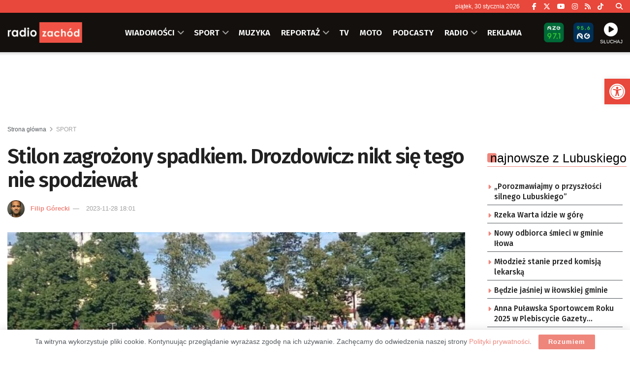

--- FILE ---
content_type: text/html; charset=utf-8
request_url: https://www.google.com/recaptcha/api2/anchor?ar=1&k=6LfX9Z0eAAAAANnj7Y7TsOrxTVU74THqLVYWCg_U&co=aHR0cHM6Ly96YWNob2QucGw6NDQz&hl=en&v=N67nZn4AqZkNcbeMu4prBgzg&size=invisible&anchor-ms=20000&execute-ms=30000&cb=75vicpvgbkee
body_size: 48856
content:
<!DOCTYPE HTML><html dir="ltr" lang="en"><head><meta http-equiv="Content-Type" content="text/html; charset=UTF-8">
<meta http-equiv="X-UA-Compatible" content="IE=edge">
<title>reCAPTCHA</title>
<style type="text/css">
/* cyrillic-ext */
@font-face {
  font-family: 'Roboto';
  font-style: normal;
  font-weight: 400;
  font-stretch: 100%;
  src: url(//fonts.gstatic.com/s/roboto/v48/KFO7CnqEu92Fr1ME7kSn66aGLdTylUAMa3GUBHMdazTgWw.woff2) format('woff2');
  unicode-range: U+0460-052F, U+1C80-1C8A, U+20B4, U+2DE0-2DFF, U+A640-A69F, U+FE2E-FE2F;
}
/* cyrillic */
@font-face {
  font-family: 'Roboto';
  font-style: normal;
  font-weight: 400;
  font-stretch: 100%;
  src: url(//fonts.gstatic.com/s/roboto/v48/KFO7CnqEu92Fr1ME7kSn66aGLdTylUAMa3iUBHMdazTgWw.woff2) format('woff2');
  unicode-range: U+0301, U+0400-045F, U+0490-0491, U+04B0-04B1, U+2116;
}
/* greek-ext */
@font-face {
  font-family: 'Roboto';
  font-style: normal;
  font-weight: 400;
  font-stretch: 100%;
  src: url(//fonts.gstatic.com/s/roboto/v48/KFO7CnqEu92Fr1ME7kSn66aGLdTylUAMa3CUBHMdazTgWw.woff2) format('woff2');
  unicode-range: U+1F00-1FFF;
}
/* greek */
@font-face {
  font-family: 'Roboto';
  font-style: normal;
  font-weight: 400;
  font-stretch: 100%;
  src: url(//fonts.gstatic.com/s/roboto/v48/KFO7CnqEu92Fr1ME7kSn66aGLdTylUAMa3-UBHMdazTgWw.woff2) format('woff2');
  unicode-range: U+0370-0377, U+037A-037F, U+0384-038A, U+038C, U+038E-03A1, U+03A3-03FF;
}
/* math */
@font-face {
  font-family: 'Roboto';
  font-style: normal;
  font-weight: 400;
  font-stretch: 100%;
  src: url(//fonts.gstatic.com/s/roboto/v48/KFO7CnqEu92Fr1ME7kSn66aGLdTylUAMawCUBHMdazTgWw.woff2) format('woff2');
  unicode-range: U+0302-0303, U+0305, U+0307-0308, U+0310, U+0312, U+0315, U+031A, U+0326-0327, U+032C, U+032F-0330, U+0332-0333, U+0338, U+033A, U+0346, U+034D, U+0391-03A1, U+03A3-03A9, U+03B1-03C9, U+03D1, U+03D5-03D6, U+03F0-03F1, U+03F4-03F5, U+2016-2017, U+2034-2038, U+203C, U+2040, U+2043, U+2047, U+2050, U+2057, U+205F, U+2070-2071, U+2074-208E, U+2090-209C, U+20D0-20DC, U+20E1, U+20E5-20EF, U+2100-2112, U+2114-2115, U+2117-2121, U+2123-214F, U+2190, U+2192, U+2194-21AE, U+21B0-21E5, U+21F1-21F2, U+21F4-2211, U+2213-2214, U+2216-22FF, U+2308-230B, U+2310, U+2319, U+231C-2321, U+2336-237A, U+237C, U+2395, U+239B-23B7, U+23D0, U+23DC-23E1, U+2474-2475, U+25AF, U+25B3, U+25B7, U+25BD, U+25C1, U+25CA, U+25CC, U+25FB, U+266D-266F, U+27C0-27FF, U+2900-2AFF, U+2B0E-2B11, U+2B30-2B4C, U+2BFE, U+3030, U+FF5B, U+FF5D, U+1D400-1D7FF, U+1EE00-1EEFF;
}
/* symbols */
@font-face {
  font-family: 'Roboto';
  font-style: normal;
  font-weight: 400;
  font-stretch: 100%;
  src: url(//fonts.gstatic.com/s/roboto/v48/KFO7CnqEu92Fr1ME7kSn66aGLdTylUAMaxKUBHMdazTgWw.woff2) format('woff2');
  unicode-range: U+0001-000C, U+000E-001F, U+007F-009F, U+20DD-20E0, U+20E2-20E4, U+2150-218F, U+2190, U+2192, U+2194-2199, U+21AF, U+21E6-21F0, U+21F3, U+2218-2219, U+2299, U+22C4-22C6, U+2300-243F, U+2440-244A, U+2460-24FF, U+25A0-27BF, U+2800-28FF, U+2921-2922, U+2981, U+29BF, U+29EB, U+2B00-2BFF, U+4DC0-4DFF, U+FFF9-FFFB, U+10140-1018E, U+10190-1019C, U+101A0, U+101D0-101FD, U+102E0-102FB, U+10E60-10E7E, U+1D2C0-1D2D3, U+1D2E0-1D37F, U+1F000-1F0FF, U+1F100-1F1AD, U+1F1E6-1F1FF, U+1F30D-1F30F, U+1F315, U+1F31C, U+1F31E, U+1F320-1F32C, U+1F336, U+1F378, U+1F37D, U+1F382, U+1F393-1F39F, U+1F3A7-1F3A8, U+1F3AC-1F3AF, U+1F3C2, U+1F3C4-1F3C6, U+1F3CA-1F3CE, U+1F3D4-1F3E0, U+1F3ED, U+1F3F1-1F3F3, U+1F3F5-1F3F7, U+1F408, U+1F415, U+1F41F, U+1F426, U+1F43F, U+1F441-1F442, U+1F444, U+1F446-1F449, U+1F44C-1F44E, U+1F453, U+1F46A, U+1F47D, U+1F4A3, U+1F4B0, U+1F4B3, U+1F4B9, U+1F4BB, U+1F4BF, U+1F4C8-1F4CB, U+1F4D6, U+1F4DA, U+1F4DF, U+1F4E3-1F4E6, U+1F4EA-1F4ED, U+1F4F7, U+1F4F9-1F4FB, U+1F4FD-1F4FE, U+1F503, U+1F507-1F50B, U+1F50D, U+1F512-1F513, U+1F53E-1F54A, U+1F54F-1F5FA, U+1F610, U+1F650-1F67F, U+1F687, U+1F68D, U+1F691, U+1F694, U+1F698, U+1F6AD, U+1F6B2, U+1F6B9-1F6BA, U+1F6BC, U+1F6C6-1F6CF, U+1F6D3-1F6D7, U+1F6E0-1F6EA, U+1F6F0-1F6F3, U+1F6F7-1F6FC, U+1F700-1F7FF, U+1F800-1F80B, U+1F810-1F847, U+1F850-1F859, U+1F860-1F887, U+1F890-1F8AD, U+1F8B0-1F8BB, U+1F8C0-1F8C1, U+1F900-1F90B, U+1F93B, U+1F946, U+1F984, U+1F996, U+1F9E9, U+1FA00-1FA6F, U+1FA70-1FA7C, U+1FA80-1FA89, U+1FA8F-1FAC6, U+1FACE-1FADC, U+1FADF-1FAE9, U+1FAF0-1FAF8, U+1FB00-1FBFF;
}
/* vietnamese */
@font-face {
  font-family: 'Roboto';
  font-style: normal;
  font-weight: 400;
  font-stretch: 100%;
  src: url(//fonts.gstatic.com/s/roboto/v48/KFO7CnqEu92Fr1ME7kSn66aGLdTylUAMa3OUBHMdazTgWw.woff2) format('woff2');
  unicode-range: U+0102-0103, U+0110-0111, U+0128-0129, U+0168-0169, U+01A0-01A1, U+01AF-01B0, U+0300-0301, U+0303-0304, U+0308-0309, U+0323, U+0329, U+1EA0-1EF9, U+20AB;
}
/* latin-ext */
@font-face {
  font-family: 'Roboto';
  font-style: normal;
  font-weight: 400;
  font-stretch: 100%;
  src: url(//fonts.gstatic.com/s/roboto/v48/KFO7CnqEu92Fr1ME7kSn66aGLdTylUAMa3KUBHMdazTgWw.woff2) format('woff2');
  unicode-range: U+0100-02BA, U+02BD-02C5, U+02C7-02CC, U+02CE-02D7, U+02DD-02FF, U+0304, U+0308, U+0329, U+1D00-1DBF, U+1E00-1E9F, U+1EF2-1EFF, U+2020, U+20A0-20AB, U+20AD-20C0, U+2113, U+2C60-2C7F, U+A720-A7FF;
}
/* latin */
@font-face {
  font-family: 'Roboto';
  font-style: normal;
  font-weight: 400;
  font-stretch: 100%;
  src: url(//fonts.gstatic.com/s/roboto/v48/KFO7CnqEu92Fr1ME7kSn66aGLdTylUAMa3yUBHMdazQ.woff2) format('woff2');
  unicode-range: U+0000-00FF, U+0131, U+0152-0153, U+02BB-02BC, U+02C6, U+02DA, U+02DC, U+0304, U+0308, U+0329, U+2000-206F, U+20AC, U+2122, U+2191, U+2193, U+2212, U+2215, U+FEFF, U+FFFD;
}
/* cyrillic-ext */
@font-face {
  font-family: 'Roboto';
  font-style: normal;
  font-weight: 500;
  font-stretch: 100%;
  src: url(//fonts.gstatic.com/s/roboto/v48/KFO7CnqEu92Fr1ME7kSn66aGLdTylUAMa3GUBHMdazTgWw.woff2) format('woff2');
  unicode-range: U+0460-052F, U+1C80-1C8A, U+20B4, U+2DE0-2DFF, U+A640-A69F, U+FE2E-FE2F;
}
/* cyrillic */
@font-face {
  font-family: 'Roboto';
  font-style: normal;
  font-weight: 500;
  font-stretch: 100%;
  src: url(//fonts.gstatic.com/s/roboto/v48/KFO7CnqEu92Fr1ME7kSn66aGLdTylUAMa3iUBHMdazTgWw.woff2) format('woff2');
  unicode-range: U+0301, U+0400-045F, U+0490-0491, U+04B0-04B1, U+2116;
}
/* greek-ext */
@font-face {
  font-family: 'Roboto';
  font-style: normal;
  font-weight: 500;
  font-stretch: 100%;
  src: url(//fonts.gstatic.com/s/roboto/v48/KFO7CnqEu92Fr1ME7kSn66aGLdTylUAMa3CUBHMdazTgWw.woff2) format('woff2');
  unicode-range: U+1F00-1FFF;
}
/* greek */
@font-face {
  font-family: 'Roboto';
  font-style: normal;
  font-weight: 500;
  font-stretch: 100%;
  src: url(//fonts.gstatic.com/s/roboto/v48/KFO7CnqEu92Fr1ME7kSn66aGLdTylUAMa3-UBHMdazTgWw.woff2) format('woff2');
  unicode-range: U+0370-0377, U+037A-037F, U+0384-038A, U+038C, U+038E-03A1, U+03A3-03FF;
}
/* math */
@font-face {
  font-family: 'Roboto';
  font-style: normal;
  font-weight: 500;
  font-stretch: 100%;
  src: url(//fonts.gstatic.com/s/roboto/v48/KFO7CnqEu92Fr1ME7kSn66aGLdTylUAMawCUBHMdazTgWw.woff2) format('woff2');
  unicode-range: U+0302-0303, U+0305, U+0307-0308, U+0310, U+0312, U+0315, U+031A, U+0326-0327, U+032C, U+032F-0330, U+0332-0333, U+0338, U+033A, U+0346, U+034D, U+0391-03A1, U+03A3-03A9, U+03B1-03C9, U+03D1, U+03D5-03D6, U+03F0-03F1, U+03F4-03F5, U+2016-2017, U+2034-2038, U+203C, U+2040, U+2043, U+2047, U+2050, U+2057, U+205F, U+2070-2071, U+2074-208E, U+2090-209C, U+20D0-20DC, U+20E1, U+20E5-20EF, U+2100-2112, U+2114-2115, U+2117-2121, U+2123-214F, U+2190, U+2192, U+2194-21AE, U+21B0-21E5, U+21F1-21F2, U+21F4-2211, U+2213-2214, U+2216-22FF, U+2308-230B, U+2310, U+2319, U+231C-2321, U+2336-237A, U+237C, U+2395, U+239B-23B7, U+23D0, U+23DC-23E1, U+2474-2475, U+25AF, U+25B3, U+25B7, U+25BD, U+25C1, U+25CA, U+25CC, U+25FB, U+266D-266F, U+27C0-27FF, U+2900-2AFF, U+2B0E-2B11, U+2B30-2B4C, U+2BFE, U+3030, U+FF5B, U+FF5D, U+1D400-1D7FF, U+1EE00-1EEFF;
}
/* symbols */
@font-face {
  font-family: 'Roboto';
  font-style: normal;
  font-weight: 500;
  font-stretch: 100%;
  src: url(//fonts.gstatic.com/s/roboto/v48/KFO7CnqEu92Fr1ME7kSn66aGLdTylUAMaxKUBHMdazTgWw.woff2) format('woff2');
  unicode-range: U+0001-000C, U+000E-001F, U+007F-009F, U+20DD-20E0, U+20E2-20E4, U+2150-218F, U+2190, U+2192, U+2194-2199, U+21AF, U+21E6-21F0, U+21F3, U+2218-2219, U+2299, U+22C4-22C6, U+2300-243F, U+2440-244A, U+2460-24FF, U+25A0-27BF, U+2800-28FF, U+2921-2922, U+2981, U+29BF, U+29EB, U+2B00-2BFF, U+4DC0-4DFF, U+FFF9-FFFB, U+10140-1018E, U+10190-1019C, U+101A0, U+101D0-101FD, U+102E0-102FB, U+10E60-10E7E, U+1D2C0-1D2D3, U+1D2E0-1D37F, U+1F000-1F0FF, U+1F100-1F1AD, U+1F1E6-1F1FF, U+1F30D-1F30F, U+1F315, U+1F31C, U+1F31E, U+1F320-1F32C, U+1F336, U+1F378, U+1F37D, U+1F382, U+1F393-1F39F, U+1F3A7-1F3A8, U+1F3AC-1F3AF, U+1F3C2, U+1F3C4-1F3C6, U+1F3CA-1F3CE, U+1F3D4-1F3E0, U+1F3ED, U+1F3F1-1F3F3, U+1F3F5-1F3F7, U+1F408, U+1F415, U+1F41F, U+1F426, U+1F43F, U+1F441-1F442, U+1F444, U+1F446-1F449, U+1F44C-1F44E, U+1F453, U+1F46A, U+1F47D, U+1F4A3, U+1F4B0, U+1F4B3, U+1F4B9, U+1F4BB, U+1F4BF, U+1F4C8-1F4CB, U+1F4D6, U+1F4DA, U+1F4DF, U+1F4E3-1F4E6, U+1F4EA-1F4ED, U+1F4F7, U+1F4F9-1F4FB, U+1F4FD-1F4FE, U+1F503, U+1F507-1F50B, U+1F50D, U+1F512-1F513, U+1F53E-1F54A, U+1F54F-1F5FA, U+1F610, U+1F650-1F67F, U+1F687, U+1F68D, U+1F691, U+1F694, U+1F698, U+1F6AD, U+1F6B2, U+1F6B9-1F6BA, U+1F6BC, U+1F6C6-1F6CF, U+1F6D3-1F6D7, U+1F6E0-1F6EA, U+1F6F0-1F6F3, U+1F6F7-1F6FC, U+1F700-1F7FF, U+1F800-1F80B, U+1F810-1F847, U+1F850-1F859, U+1F860-1F887, U+1F890-1F8AD, U+1F8B0-1F8BB, U+1F8C0-1F8C1, U+1F900-1F90B, U+1F93B, U+1F946, U+1F984, U+1F996, U+1F9E9, U+1FA00-1FA6F, U+1FA70-1FA7C, U+1FA80-1FA89, U+1FA8F-1FAC6, U+1FACE-1FADC, U+1FADF-1FAE9, U+1FAF0-1FAF8, U+1FB00-1FBFF;
}
/* vietnamese */
@font-face {
  font-family: 'Roboto';
  font-style: normal;
  font-weight: 500;
  font-stretch: 100%;
  src: url(//fonts.gstatic.com/s/roboto/v48/KFO7CnqEu92Fr1ME7kSn66aGLdTylUAMa3OUBHMdazTgWw.woff2) format('woff2');
  unicode-range: U+0102-0103, U+0110-0111, U+0128-0129, U+0168-0169, U+01A0-01A1, U+01AF-01B0, U+0300-0301, U+0303-0304, U+0308-0309, U+0323, U+0329, U+1EA0-1EF9, U+20AB;
}
/* latin-ext */
@font-face {
  font-family: 'Roboto';
  font-style: normal;
  font-weight: 500;
  font-stretch: 100%;
  src: url(//fonts.gstatic.com/s/roboto/v48/KFO7CnqEu92Fr1ME7kSn66aGLdTylUAMa3KUBHMdazTgWw.woff2) format('woff2');
  unicode-range: U+0100-02BA, U+02BD-02C5, U+02C7-02CC, U+02CE-02D7, U+02DD-02FF, U+0304, U+0308, U+0329, U+1D00-1DBF, U+1E00-1E9F, U+1EF2-1EFF, U+2020, U+20A0-20AB, U+20AD-20C0, U+2113, U+2C60-2C7F, U+A720-A7FF;
}
/* latin */
@font-face {
  font-family: 'Roboto';
  font-style: normal;
  font-weight: 500;
  font-stretch: 100%;
  src: url(//fonts.gstatic.com/s/roboto/v48/KFO7CnqEu92Fr1ME7kSn66aGLdTylUAMa3yUBHMdazQ.woff2) format('woff2');
  unicode-range: U+0000-00FF, U+0131, U+0152-0153, U+02BB-02BC, U+02C6, U+02DA, U+02DC, U+0304, U+0308, U+0329, U+2000-206F, U+20AC, U+2122, U+2191, U+2193, U+2212, U+2215, U+FEFF, U+FFFD;
}
/* cyrillic-ext */
@font-face {
  font-family: 'Roboto';
  font-style: normal;
  font-weight: 900;
  font-stretch: 100%;
  src: url(//fonts.gstatic.com/s/roboto/v48/KFO7CnqEu92Fr1ME7kSn66aGLdTylUAMa3GUBHMdazTgWw.woff2) format('woff2');
  unicode-range: U+0460-052F, U+1C80-1C8A, U+20B4, U+2DE0-2DFF, U+A640-A69F, U+FE2E-FE2F;
}
/* cyrillic */
@font-face {
  font-family: 'Roboto';
  font-style: normal;
  font-weight: 900;
  font-stretch: 100%;
  src: url(//fonts.gstatic.com/s/roboto/v48/KFO7CnqEu92Fr1ME7kSn66aGLdTylUAMa3iUBHMdazTgWw.woff2) format('woff2');
  unicode-range: U+0301, U+0400-045F, U+0490-0491, U+04B0-04B1, U+2116;
}
/* greek-ext */
@font-face {
  font-family: 'Roboto';
  font-style: normal;
  font-weight: 900;
  font-stretch: 100%;
  src: url(//fonts.gstatic.com/s/roboto/v48/KFO7CnqEu92Fr1ME7kSn66aGLdTylUAMa3CUBHMdazTgWw.woff2) format('woff2');
  unicode-range: U+1F00-1FFF;
}
/* greek */
@font-face {
  font-family: 'Roboto';
  font-style: normal;
  font-weight: 900;
  font-stretch: 100%;
  src: url(//fonts.gstatic.com/s/roboto/v48/KFO7CnqEu92Fr1ME7kSn66aGLdTylUAMa3-UBHMdazTgWw.woff2) format('woff2');
  unicode-range: U+0370-0377, U+037A-037F, U+0384-038A, U+038C, U+038E-03A1, U+03A3-03FF;
}
/* math */
@font-face {
  font-family: 'Roboto';
  font-style: normal;
  font-weight: 900;
  font-stretch: 100%;
  src: url(//fonts.gstatic.com/s/roboto/v48/KFO7CnqEu92Fr1ME7kSn66aGLdTylUAMawCUBHMdazTgWw.woff2) format('woff2');
  unicode-range: U+0302-0303, U+0305, U+0307-0308, U+0310, U+0312, U+0315, U+031A, U+0326-0327, U+032C, U+032F-0330, U+0332-0333, U+0338, U+033A, U+0346, U+034D, U+0391-03A1, U+03A3-03A9, U+03B1-03C9, U+03D1, U+03D5-03D6, U+03F0-03F1, U+03F4-03F5, U+2016-2017, U+2034-2038, U+203C, U+2040, U+2043, U+2047, U+2050, U+2057, U+205F, U+2070-2071, U+2074-208E, U+2090-209C, U+20D0-20DC, U+20E1, U+20E5-20EF, U+2100-2112, U+2114-2115, U+2117-2121, U+2123-214F, U+2190, U+2192, U+2194-21AE, U+21B0-21E5, U+21F1-21F2, U+21F4-2211, U+2213-2214, U+2216-22FF, U+2308-230B, U+2310, U+2319, U+231C-2321, U+2336-237A, U+237C, U+2395, U+239B-23B7, U+23D0, U+23DC-23E1, U+2474-2475, U+25AF, U+25B3, U+25B7, U+25BD, U+25C1, U+25CA, U+25CC, U+25FB, U+266D-266F, U+27C0-27FF, U+2900-2AFF, U+2B0E-2B11, U+2B30-2B4C, U+2BFE, U+3030, U+FF5B, U+FF5D, U+1D400-1D7FF, U+1EE00-1EEFF;
}
/* symbols */
@font-face {
  font-family: 'Roboto';
  font-style: normal;
  font-weight: 900;
  font-stretch: 100%;
  src: url(//fonts.gstatic.com/s/roboto/v48/KFO7CnqEu92Fr1ME7kSn66aGLdTylUAMaxKUBHMdazTgWw.woff2) format('woff2');
  unicode-range: U+0001-000C, U+000E-001F, U+007F-009F, U+20DD-20E0, U+20E2-20E4, U+2150-218F, U+2190, U+2192, U+2194-2199, U+21AF, U+21E6-21F0, U+21F3, U+2218-2219, U+2299, U+22C4-22C6, U+2300-243F, U+2440-244A, U+2460-24FF, U+25A0-27BF, U+2800-28FF, U+2921-2922, U+2981, U+29BF, U+29EB, U+2B00-2BFF, U+4DC0-4DFF, U+FFF9-FFFB, U+10140-1018E, U+10190-1019C, U+101A0, U+101D0-101FD, U+102E0-102FB, U+10E60-10E7E, U+1D2C0-1D2D3, U+1D2E0-1D37F, U+1F000-1F0FF, U+1F100-1F1AD, U+1F1E6-1F1FF, U+1F30D-1F30F, U+1F315, U+1F31C, U+1F31E, U+1F320-1F32C, U+1F336, U+1F378, U+1F37D, U+1F382, U+1F393-1F39F, U+1F3A7-1F3A8, U+1F3AC-1F3AF, U+1F3C2, U+1F3C4-1F3C6, U+1F3CA-1F3CE, U+1F3D4-1F3E0, U+1F3ED, U+1F3F1-1F3F3, U+1F3F5-1F3F7, U+1F408, U+1F415, U+1F41F, U+1F426, U+1F43F, U+1F441-1F442, U+1F444, U+1F446-1F449, U+1F44C-1F44E, U+1F453, U+1F46A, U+1F47D, U+1F4A3, U+1F4B0, U+1F4B3, U+1F4B9, U+1F4BB, U+1F4BF, U+1F4C8-1F4CB, U+1F4D6, U+1F4DA, U+1F4DF, U+1F4E3-1F4E6, U+1F4EA-1F4ED, U+1F4F7, U+1F4F9-1F4FB, U+1F4FD-1F4FE, U+1F503, U+1F507-1F50B, U+1F50D, U+1F512-1F513, U+1F53E-1F54A, U+1F54F-1F5FA, U+1F610, U+1F650-1F67F, U+1F687, U+1F68D, U+1F691, U+1F694, U+1F698, U+1F6AD, U+1F6B2, U+1F6B9-1F6BA, U+1F6BC, U+1F6C6-1F6CF, U+1F6D3-1F6D7, U+1F6E0-1F6EA, U+1F6F0-1F6F3, U+1F6F7-1F6FC, U+1F700-1F7FF, U+1F800-1F80B, U+1F810-1F847, U+1F850-1F859, U+1F860-1F887, U+1F890-1F8AD, U+1F8B0-1F8BB, U+1F8C0-1F8C1, U+1F900-1F90B, U+1F93B, U+1F946, U+1F984, U+1F996, U+1F9E9, U+1FA00-1FA6F, U+1FA70-1FA7C, U+1FA80-1FA89, U+1FA8F-1FAC6, U+1FACE-1FADC, U+1FADF-1FAE9, U+1FAF0-1FAF8, U+1FB00-1FBFF;
}
/* vietnamese */
@font-face {
  font-family: 'Roboto';
  font-style: normal;
  font-weight: 900;
  font-stretch: 100%;
  src: url(//fonts.gstatic.com/s/roboto/v48/KFO7CnqEu92Fr1ME7kSn66aGLdTylUAMa3OUBHMdazTgWw.woff2) format('woff2');
  unicode-range: U+0102-0103, U+0110-0111, U+0128-0129, U+0168-0169, U+01A0-01A1, U+01AF-01B0, U+0300-0301, U+0303-0304, U+0308-0309, U+0323, U+0329, U+1EA0-1EF9, U+20AB;
}
/* latin-ext */
@font-face {
  font-family: 'Roboto';
  font-style: normal;
  font-weight: 900;
  font-stretch: 100%;
  src: url(//fonts.gstatic.com/s/roboto/v48/KFO7CnqEu92Fr1ME7kSn66aGLdTylUAMa3KUBHMdazTgWw.woff2) format('woff2');
  unicode-range: U+0100-02BA, U+02BD-02C5, U+02C7-02CC, U+02CE-02D7, U+02DD-02FF, U+0304, U+0308, U+0329, U+1D00-1DBF, U+1E00-1E9F, U+1EF2-1EFF, U+2020, U+20A0-20AB, U+20AD-20C0, U+2113, U+2C60-2C7F, U+A720-A7FF;
}
/* latin */
@font-face {
  font-family: 'Roboto';
  font-style: normal;
  font-weight: 900;
  font-stretch: 100%;
  src: url(//fonts.gstatic.com/s/roboto/v48/KFO7CnqEu92Fr1ME7kSn66aGLdTylUAMa3yUBHMdazQ.woff2) format('woff2');
  unicode-range: U+0000-00FF, U+0131, U+0152-0153, U+02BB-02BC, U+02C6, U+02DA, U+02DC, U+0304, U+0308, U+0329, U+2000-206F, U+20AC, U+2122, U+2191, U+2193, U+2212, U+2215, U+FEFF, U+FFFD;
}

</style>
<link rel="stylesheet" type="text/css" href="https://www.gstatic.com/recaptcha/releases/N67nZn4AqZkNcbeMu4prBgzg/styles__ltr.css">
<script nonce="TGomjCn5uYjqDBr17TEH6Q" type="text/javascript">window['__recaptcha_api'] = 'https://www.google.com/recaptcha/api2/';</script>
<script type="text/javascript" src="https://www.gstatic.com/recaptcha/releases/N67nZn4AqZkNcbeMu4prBgzg/recaptcha__en.js" nonce="TGomjCn5uYjqDBr17TEH6Q">
      
    </script></head>
<body><div id="rc-anchor-alert" class="rc-anchor-alert"></div>
<input type="hidden" id="recaptcha-token" value="[base64]">
<script type="text/javascript" nonce="TGomjCn5uYjqDBr17TEH6Q">
      recaptcha.anchor.Main.init("[\x22ainput\x22,[\x22bgdata\x22,\x22\x22,\[base64]/[base64]/[base64]/bmV3IHJbeF0oY1swXSk6RT09Mj9uZXcgclt4XShjWzBdLGNbMV0pOkU9PTM/bmV3IHJbeF0oY1swXSxjWzFdLGNbMl0pOkU9PTQ/[base64]/[base64]/[base64]/[base64]/[base64]/[base64]/[base64]/[base64]\x22,\[base64]\x22,\x22wq/DgXLDnVbDoD/DmcKpPHPDpS/CuTTDuy1bwq14woRowqDDmB8jwrjCsXFrw6vDtSzCt1fClCrDusKCw4wGw6bDssKHJBLCvnrDujNaAl3DtsOBwrjCgMO+B8KNw5EpwobDiQETw4HCtElNfMKGw4rCrMK6FMK/wpwuwozDrsOhWMKVwovCsi/Cl8OxFWZONSFtw47ClxvCksK+wppmw53ChMKuwr3Cp8K4w7IBOi4ywoIWwrJWLBoEfsKsM1jCkC1JWsORwrYJw6RzwpXCpwjCv8KWIFHDl8KNwqBow5oQHsO4wq/ClWZ9MsKSwrJLUUPCtAZ9w6vDpzPDhMKvGcKHAcK+B8OOw6MGwp3CtcOWHMOOwoHCl8OJSnUGwrI4wq3DucOlVcO5wpxdwoXDlcK3wqs8VWHCgsKUd8OUPsOuZF1Nw6V7ekklwrrDvsK1wrhpZMKMHMOaEsKBwqDDt0fChyJzw6PDtMOsw5/Dvh/Cnmc9w4s2SGnCgzN6S8OTw4hcw6jDs8KObjccGMOEMMOsworDkMKbw7PCscO4DSDDgMOBd8Kjw7TDvjTCnMKxD25+wp8cwo/[base64]/DtsKvCMOEdkQHwrDCtFo6w4kQwqEQwrPCnDLDlMKXBMK/w4kpcCIfCMOfW8KlHEDCtHB5w70EbERXw6zCucK3SkDCrmTCucKAD23DusOtZjVsA8KSw6jCkiRTw5TDusKbw47CkkE1W8ONYQ0TfhMZw7ILV0ZTesK8w59GB1x+XETDi8K9w7/Ci8Kmw7t0TAY+woDCtQ7ChhXDpcOVwrw3JcO7AXp9w7lAMMK+woY+FsOtw5M+wr3DqWjCgsOWNcOMT8KXJ8K2YcKTesO8wqw+IwzDk3rDlgYSwpZkwqYnLWcQDMKLN8O1CcOASMOydsOGwpLCj0/Ct8KYwqMMXMOBNMKLwpAYAMKLSsO5wrPDqRMbwqUAQTHDjcKQacObOMO9wqBlw5XCt8O1Awhed8KTPcObdsKFPBB0E8Khw7bCjzHDsMO8wrtGO8KhNWAedMOGwqzCpsO2QsONw4sBB8O1w4wccEXDi1LDmsOGwqhxTMKUw4MrHyV1wroxBsO0BcOmw5ABfcK4Ag4Rwp/Cq8KGwqR6w6/Du8KqCHbCrXDCuWMDO8KGw4MtwrXCv2kEVmoSJXoswroWOE1jMcOhN2QmDHHCs8KzMcKCwqTDqMOCw4TDnwM8O8KDwqPChjhsBsO5w6J0FnLCpChXXG4cw4zDvMKuwqHDjkjDmgNmGsK0dmgUwrrDvVRdwqTDkR/Crkk3wpzCkx44KRbDkExKw77Dr0rCn8KawrYUSsOLwoBhHQnDjBDDhnF/A8K8w6kAX8KmJEg9PBxTIDPDlU9qNMOSI8KpwpExA0ExwpkAwqHCgH9/[base64]/KF0aUwEmwoUew55vdcORwpsnABzCpcO2E8KUw7kHwpNQw4TDvsKEeXYQJhXDlRcTwqLDqF8IwpnCi8KMVsKgcEfCq8OUXwLDgWQUJ2LDqcKaw6sCdcOVwosbw41vwqxVw6DCusKBKsOMw6JdwrwlRMOqB8KFw6TDvMKiL2tWwonCj3U5VUp/UMKAUz5uwr3Dg1vCnlpqcsKIRMKdbjjDk2XDrMOZw6vCrMOvw6AsDEXCiT9awrJlSjMrBcKuRnlzBH3CmTVrZVVFClR8RxgqPE/DlT0KQsOzwrpVw6nCscOcDsOjw58Ow6VyVEHCkcOfwqp7GxDCtjNowpvCs8KgDcONwoFuCcKLwpzDn8OIw6DDkxDDgMKHw5p1XwnDjsK3TsKbGcKEaAUNHBVKJRbDu8KFw43CiDXDqMKgwoNdBMOGwo1XSMKscsOoasOlelPDuD/Dr8K8CEjDpcKsH2sEZMKlbDxfT8OQNX/Do8Ozw6cAw53ClsKZwpAewpQKwqXDinXDqWbCgMK5EsKHIyrCosKTIVTCsMKcCMONw4Quw5VcW1Ydw5waMS7CkcKcw7/Dh2Vrwod0TsK+H8O+OcK6wpE9NX5Yw5XDtsKmAMKWw77CqcO0QUN8cMKmw4HDgcKtw6DCssKoGW7CmcO3w5rCiXXDlwLDrCknfQ3DisOqwo4vPcKXw5dwCMOgQMOnw4Y/Y03CiSjChWnDsUjDrcKELSnDlCw/w5HDhRDChcO7LFxpw5TCtMONw7IHw4RSMlheXj13F8K/[base64]/w71tacOXBjHDgBhIwphuw7s0wq/CjzLDr8KyJ17DvDrDnQbDrijChWBJwr09bG/CoWXCvgoPL8K/wrfDtsKFUi7DpU0iw7XDl8OpwqVfMnDCqsKKb8KmGcOEwpBLHjjCt8KMcjTDp8KuQXdtUMO/w7nCug3Cs8Kjw7/Cn2PCpEMAw7HDtsKOVcK8w5rCgMKmw6vCmXnDlRAvL8OfMUnCt3rDmUEsKsK6FhEtw7RmFBgRB8KCwpPDv8KQecKpw7PDlx4cw64Awo/CiAvDncOVwoZiwqXDjj7DriDDsmlxcMOgBkjCsiHDkBfCn8Kqw70jw4TCvMOMKS/[base64]/wrMMRAQvGy0sT8KIw6QRGsKGKsKbZxlZw6HDhsKFwrIjKk/[base64]/Dh8O+RE7Coz7CvQbDhsOAD8KowoA7Mn7Ctl7CgMOVwpvCtMKtw6fCr1bCiMOkwpnDqcONw7PDqMK7H8KCI2wDbWDCmMONw5nCrgdwSk9HNsKefhwrwp/[base64]/CsMOac8OrJBISw7RBw791w7LDr8Kmw51AFsOiXUY1KMOewrI/w6sCfwZ0w7kqbcORw7gnwpLCtsO8w6gtw5vDnMOdVcKRMcOpWcO7w5vDjcOUw6NhSwlebRcvT8K4woTDgcK/wrnCucOIw45mwp1HL2IvWBjCuClxw6g8PcOKw4LCtC/DqsOHRTXCisOwwoHCjMKCOcONw4vDq8Ovw73CkGXCpUAwwqXCvsOXwpc9w4xyw57CtMK7wr4QCsKhLsOUWsKhwo/DjXwDYmoEw7TCihkFwrDCkMOCw6pMNsOHw5VjwovCjsOuwp0Iwo4GKR9RK8Kww6RZwrw4HwzCjsOaegENwqgdD1fDiMOfw553IsOdwqvDkTY/wo82wrTCk3PCqTxBw5LDt0ACW2QyGiliAsKLwohTw586f8O0wo0Kwqd/eQfCqsKnw4Bkw6V6D8O9w4jDnyVQwqrDuHrDmXlSNGYQw6ESTsKVA8K7w5Muw7EuDMKww7LCrT3Chz3CtMOUwp7CvcO4aB/DgzTDtilywrJbw7BAMCgYwo7Dp8KfCDVtRMOLw4FdFCQKwrRbQjfCmH5xdsOewoUNwqdVY8OER8KyTDcow5jCkyp8JywXeMOSw6lEccK7wpLCkk46wofCqsO5w5Bpw6xJw4zCusKAwpXCuMO/[base64]/[base64]/ChsOwwoLCrcKiwoZawo0wLQtvKhAuY1x3wp1XwrXCu8K0wrDCijDDhcKow5vDk1Fjw7BMw5lVw5jDlSTDicKFw6XCp8OMw5rClCsAZsKHeMKbw69XWsKfwpHDisOVNMOPG8KdwoLCrWclwrV4w4nDgcKnAsO3C2vCr8O2wo1pw5HDpcO8w4PDlEMHw7/DtsODw4JtworCrlVMwqQpBsORwobDoMKHNzDDkMOCwqFgTcOde8OdwqHCmFrDujgjw5DCint/w6onOcKaw6U0K8K2TsOnUktgw6hDZcOpC8KNG8KFZ8KZUsKBRgFKwoFuwp3Ch8OgwonCosOAPcOoZMKOYsOFwrPDqykSNcK2N8K4DMK5w5E9w7bDsCbCjixawr11bHXDiEJ7cm/[base64]/DumzCqDbCgsKTJsOow40swpzDvhzDlMK2wqtAw5LDkMOoFCFTEsOnbMKIwqMvw7VOwoI4MhTDlhzDlcOKQQPCvMOcZG5KwqppMMOqw7chw784cUY9wpvDvBjDkGDDn8OlHMO5D0TDgDRueMKfw7/CksOPwqvCmylOAgXDg27CuMK7w7TDhjbDsCTDkcK+G2XDqnfCjm3DsQ/Ck3DDjMK6w61FTsKyImrCjm0qJzHCqcOfw7wAwqdwaMOUwqAlwpTCn8OgwpE3wqrDhcOfw57DsmbCgB4GworClTXDtytBU3R0LVUVwpY/[base64]/CrcOlbsKVCHExwoJywrfCsMKHw6bDqm/Cl8OGw5zChCdUOBBTKFDCl3XDrMOgwpt8woQXIsKTwqvCpcKGw44Tw7VEw6MZwq1iwoJtC8OnHcKqA8OPDMOGw5gtTcOPUcOKwqvCkgfCusOsJnjCgcOywoRMwqV8RWJoAwfDojgQwqnCgcKRSxk/w5TChinDtH8YasOQAEdtaGZDG8KmJmxOYsKGC8KCAR/DscKIbCLDpsKxwo8IYkjCs8K/wpXCgU/DsGvDuXhIw6LCm8KqKMOnfMKufU/DhMOBbsOvwoHCoRXCqx9fwrjDtMKww4LCn0vDqRjDh8OCN8OGHAhsLMKIw5bDtcOAw4Zrw6jDhcKnY8OUw7NgwqJGcDjDgMKKw60/TQ98wpsYHQbCqRrCgQbCgAx5w7QJVsKZwqLDvzFHwq9yalvDrybCksO4HxJmw6IhF8K2wq1kB8K6wpUyREvCgVnCvxgiwrPCq8K9w4MnwoRRKVzCr8Ouw4/DkR5qwrzCkCHDlMOlIGZaw5J1LcOVw5lwCsOKasKJRMOlwpHChsK/w7cgYMKKw6kPUQbCiQw0OjHDkQpFIcKjDsOwfAUvw41FwqnDgMOcY8Odw47DjsKOdsOBcMOUcsKnwrXDsEDDhR5HYiIhwpnCp8KZM8K9w7DDm8K0fH4HUUFhZMOBQXTDuMO2Jk7CmmttcMKHwq/DgMO1w7tLP8KEIcKEwq02w5I6aQTDtMOuwpTCqMKxcywpwq0zw7jCvcKydcOgGcOkbMKYY8KuDlAiwpAffH4dJjHCsEJXw57Dg35Twr1PBidSQsOhHsKGwpYsH8K/Gg9gwpAzP8ODw7sHUMOaw6xJw7AKBxHDqMOgw4whMMKgwqpyQ8OOXSDCk1bChzPClALDnibCkThuT8O9a8Ouw4ssDy0VHsKUwrXChzYSe8KZw79sJcKZG8Oew5QDw6IhwrYkw6jDqkfCpcOmO8K/EsKrRRHDnsO2w6cOAmHCgGtGwpQXw4rDhi1Cw44TdxZwR1nCmjUOC8KVdMKbw6l1VcOuw7zCn8KZwpcpPVbCqcKRw5HDtsOmcsKOPiNiGkYmwqQnw7hxw6R6wqvCmRzCoMONw4IswrYkGMOdKgjCszdRwpTCicO8wpfCrC3CnFgHe8K3ZcKEHcOibcK6W0/CmyszEh0LVmTDvT5ewoHCsMOrXMK4w7YFY8OHL8O6FsKdSU53QDlxASHDsnoOwr5yw4bDuVtpLcK2w5fDosOsGMK4w45EWGQhDMOMwpTCsT/DvAvCqsOmUUNQwocIwpluK8K9dSrDlcO1w7DCnwnCokRnwpfDuGzDox/CtBxhwr/DjcOmwo9Cw5kHe8KWGk/CmcKmFMOLwr3DqDsewqzCpMK9VS1YfMOBJXo9dcOZQ03DkcKXw73DnERRKzgrw6jCrsOFw4JEwqPDoHfDshtPw5rDvVVowrJVERkaRn3CocKJwo7Cl8KIw7QUDA/CtHhYwr1MU8OWV8Kcw4nCsgkKaWTCpGDDtG4Ew6Yrw5DDvSVkeXZfNcKBw59vw5Fkwo48w6bCuRjCqAXCoMK+w7nDs1YPccKWwo3Ds0cldsOlw7rCs8KPw73DtE3Cg2FiCcO7BcKhFsKxw7nDtMOfBwdUw6fCrsOHI3VzDsKeIHfCpU0gwr93QX9paMOvRl/DrxnCi8KsKsKDQi7CqAwgTcKyRsOTw4nCsEg2Z8OUwr7DtsK9w4fDqmZpw6REbMOOw74FKF/DkSteGGoVw6APwpUYY8OSJzlEa8KZclDDl3M4asOrwqMqw6fCqcOYacKXwrHDp8Kywq4ZJjbCusKXwrHCp2DCpWUGwowQw7Jvw7/DhVnCq8O9LsK+w60HHMKKaMKgwrFfGsOZwrFWw7zDlcOjw4DClS7Ch3AwaMOlw4MBIjbCuMKUCcKucsOpeRARJ3bCj8OYRCIracOUT8OFw5twNmTDt3sQAQtywoN/w4M9XMKJUsOkw6nDoAvDl0NRcEnDvjDDgMKAGMK/T1gTwpsjXGLCvUZQw5o7w4XDh8OraUTCqxLCmsOaRcOPd8O0w7hqQMOaB8KHT2HDnG1jF8OEwrfCuQxNw5XDpMOpdcKxdcKnHmlFw6Fzw6Etw5oFLiUGQErCmwTCrsOtSA82w47CrcOMwoTCm1R+w5M5wq/DiC/DiCAkwpTCocOeTMOjZ8KOw7RLVMOrwotCw6DDscKGS0cqf8ONc8Ohw5XDlyEaw4kLwpzCiUPDul1qUsKiw54+woYsBGjDqcOhUxvDm3pPf8KAEmXDvHPCkH3DvylAPcKOBsK4w6nCqMK+wpnCvcKlaMK/w4fCqm/DqVHDlxNzwoJdw61Sw499HsKJw4zDssOyD8Kwwq3Ciy3DjsKub8OFwpXCusOsw5/ChcK4w6Ncwpcmw7FfQTbCtg/DmTAhZ8KRFsKgWsKlw4HDuDh5wrR9PAvCkzQpw5ECIDXDmcKbwq7DgMKewo7DuyBBw6vCkcOVHsOow7d6w6wtFcKZw5dtFMKzwofDu3DDg8KQw5vDmDQkDcKCwoZLDxfDn8KTLn/DhMOXBUR/anrDkGDCrxtUw6ZYb8K5fMOpw4HCu8KUD3PDlsOPwqDDvMKcw7wtw5p9a8OIwozClsOCw5XDgUXCucKbeCZeZ0jDtsOJwpQZAT02wqfDi0ZzGMOww64SH8KhQlbCuT7CiX/CgEwuFXTDi8Kxwr1AG8OfFizCj8OhCVVywpDDtsOCwoHCnnzDomwNwpwgS8OiZ8KQTTk4wrnCgTvDh8OVBGrDiX1twqbCocKCw4oRecO5XQPDisK/eW7DrXBAZ8K9BMKFwp/ChMK4JMKbbcKXHWotwp7Cn8KUwoXDlMKbLzzDgMKlw7laHMK/w5/[base64]/CjsK5DMOkD2JXeDHDh8K4woXDiSnDhCFuwqnDoDjCisKfwrXCqMO2GsO0w77DhMKcSAIYN8Kew6bDmWYvw4bDrljCsMK5CH/DulV0VG8Gw4vCnn3CtcKTwpXDvFt3wocHw5R0wqk/UkrDjg/DmsKjw4DDrsKMS8KkTH15YDHDncK2HxDDuA8NwprCni5Nw4ppRHFOZQFfwpbCn8KMASsowpzCjWAaw4sAwp3CrMKMUATDqsKawpzCpVXDlSh7w4jCncKdE8KmwoTCksORwo0CwqxKD8OlAcKHecOtwq/CmsKLw5nDjVLCuRrDqcOyUsKYw7HCr8K9fMOJwo4HfBvCtxTDjmt4wrvCkg9kw5DDhMKTKsOOU8OWLDvDr23CjMO/NsOqwo1tw7bCicKNwpTDjSktFMOgJXDCo3rCtnDCmU7DjlE6woE3RsKWw47CncOvwr9iXxTDpH1KaAXDtcOCIMKHIxMdw5MoQMK5UMOzw4vDjcO/[base64]/DmsKhBXViw6rDlH5yKcK2wpHCpsKZW8OcWsOhwrzDmgx6GX/[base64]/Cg07CnFnCulnDgMK/B2XDqHlvNcO1w5Bkw6/CrmbDj8OQEmPDtV3DicO0W8OpIsOdw57CpXATwrhkwrchVcKhwrILw63DpEHCncOoTHDCklozZ8OAT1/[base64]/wrUMfcOFwpMGwrVhNcOOYDTDrcOnw6pCw5bClMObVcKXwrpAFMKrVVLDqV7CqEbCnAZ4w40LbBJRPS/DpQw1FMKvwp5Aw6rDocOdwrTCulk1I8O9asOKdV1cJMODw4EawqzChHZ+wqguw4ljwrvCngF1DRtqP8Knwp7CsRrClMKawp7CrgTCh1jDuG4ywr/CkD52wpvDoCMaScORFFJqFMKfR8KoIgPDs8KJPMOjwrjDscKWHD5MwqBWQhtSwqBaw4LCo8ONw4TCiADDlsK1wq98FsOba2/CgsORbFN8wqHCkX7CnMKsP8KvcXdXNxbDlsOHw7zDmUjDvQLDssOEwpA4LMOrwqDClArCkDU0w5NqAMKQw5HCusK2w7/Cv8OjfibDq8OBSy7CukpWNsKpwrItDGgFJiQhwptCw5IjQkYVwojDpsOBVHjCmTY+csKSWVzCsMOyfsOLw5lwAXPDrMODJwjCtcKiW05tZcOfMMKpMsKNw7/DtsOiw653csOqAMOZw4cHEE7DlcKFaAbCtSVDwpUww6wZL3DCgWVewrwRZjvCmSDCnsODwrBHw4NtB8OiAsKpDsOFUsOzw7TDtMO/[base64]/CpsKkPmbCp2nCuCXCmsKsw5xKNcKSB8KUw7Q7GxbDmVnDjWYewoZ3ISjChcKIw47DjgAOKXpmwqlEwrgkwrplP2jCokXDtWo3wqlnwro6w4xmw6XDtVTDh8KKwp/DlsKxMhAXw5HDgCzDjMKOwqHCkynCr20OfGFSw5vDsxDDlgRNccKvdcO2wrYRa8OOwpXCg8KRLsKZHXZuaggoQsOZM8KLwq8mLmnCtsKpwpMwC38dw6IwDBfCsFfDv0kXw7PDi8KQPiPCpCAPYcK2JcOsw57Dmikmw4FHw5rCoBp5UsKgwo/[base64]/CiMKKwqAVXMKFOU9awobClMOUw7vCiVnDsz57w5PDgXwTw5B/w6LCu8OAOxzCnsOdwoBPwpjCn3ImXAnCtjPDt8K3w5DClcKQPsKPw5djMcO5w6rCl8OSRBbDiVDCuFpUwpbDvQfCucKvNBJyPV3CocOGQ8KgUjfCnzPCrsOKw4BXwrnCk1DDvjMrwrLDuUXCtWvDi8OveMOMwojDpgVLA3fDgDQUB8OsSMOyeWFyDUvDtGgNTkXDkAp/w4ItwobCg8OJM8O1wqfChMOYwo/CinhxDsKjRm7CijY9w5nCtcOicHomUMKEwr0Yw5goCDbDn8KzScK7cHvCvmTDnMKaw4JVGU4hXQgzwoRuw6JmwrfDu8Kpw7vDjgXCnQl+WsKgw6F8dBvCssOww5VpKy9nwqUPb8KoXTXCszwew7TDmivCn0YVe2UNNzDDhFcvwp/DlMO2OA1QZ8KFwrhkV8K9w7bDsWI5UEE8TcOBQsKbwpTDq8OlwqEgw5PDuiPDiMKWwqkjw7c0w4ojRkjDl3Qtw5vCkjfDn8KSXcKkw5g/wrfCj8OAQ8OqasO9wrJqSxbCjBRpecKHUMKEQ8K+w6k3d3XDgsOEEMOvw4XDucKAwo9zHgh5w6HCuMKGPsOBwowuI3bDsQfDh8O5Q8O2Lk0hw4vDgcO5w4oQS8KOwpxvPcOrw6MQIMO9wp8adcK5XGxswrhEw4HChsKowqnCssKPesOHwq/[base64]/Ct2IwFB59OG5Wd8KmHRNRw5PCq8KwFRwzPMOaFGRYw7LDpMOvwqtLw63CvWTDnDjDhsKPJj/Cl1IvIjVbDV4cw5Emw7nCgkXCucOMwp/CqAgPworDpG8Qw77CtAUQIx/CnHDCosO/w4Eaw6jCiMOLw4HDlsKtwrRxegA0CsOSZkAowo7CucOyOcKRBsKMFsKsw4vChxokZ8OCc8O1wrFqw4XCgBLDtRzCp8KCw6vCqTBVAcKDTGZsCV/Cq8OHwqlVw5zCssOzfXLCszQMZcOvw7hEw4E6wqhiw5PDsMK3dEnDjsKmwq3CrG/[base64]/DqWrDpCXDlFJ1ecKsZVcxwofDtsKGw7dMwo9kDsOAVwvDuQPCvMO3w69tS03DscOlwrE8MMOUwofDt8KaU8OLwpHCrAM5wovClERzO8O/wqrCmcORHcKjIsOVw5ALeMKGw4ZWdsOkw6PDgDvChMKYFljCvsK/WcO/KsOpw7XDssOUMHzDpMOgw4PDt8OSacKZwrjDo8OGw4xowpI9Uxobw51kcVoyAATDp2PDnMOaNsKxXMOgw7c7CsK+FMK6woAqwq/CkcO8w5XDpQvCrcOEWMKsbyEYTyfDk8OyH8OEw5PDn8KcwphWw4vCoU4xDFPClw4/XApVEw4Xwq45FcOgwqZmERrCqjjDvcO4wrl9wpZtPsKGFU7Ctwc3QMK3fwV4w5/CqMOLN8OKYWJGw59iF1fCr8OnbA7Dt2hXw7bCgMK/[base64]/REjCl8Kdw4Qxw50ANj7DjjPDo8OVLCjDu8Kbw5XCgsK3w6nDiT4dWHU7w6Zcwq7DsMKpwpEXOMOgwpfChC9kwp/DkXHDrSHDj8KDw6QzwqgLSEZWwrZDNMKQw40sQHfChEjCoGZSwpFFw41LHknDnzjDhcKLwoJILsOFwqzCnMOYLAMlw6E9Mj8CwosxYcK/wqNjw59FwpoReMK+KcKwwp5pfz5pNirCiQJFcFrDusK4UMKKAcO0GcKFNG4awp8GdSXCnV/Cj8Olw6/DjsOpwplyFmTDncO/ME/DuRhkP3ASGsK8AsKyXMK2w4zCoxbDpsOcw7vDklgGUwZZw7/DrcKwL8OzIsKXw4Ijw4LCocKkfsKnwpEIwo3DmAQyQQFXw4fCtlQnAsOmw7khwp7DhcOmNDBcfsKlOSvDvXLDs8OqDsKYORjChMKPwr/DjkTCicKfZicvw7V2HhLCm34XwrNwOcOBwrliFsKmaz7CiG9nwqQmw7PDnmxwwqBLJsOHCljCuBHDr2tXKBBBwrprwofClE57w5p1w6V/BCjCqcOXBcO8wpDClGt2Xxg8PxTCvcOIw5jDuMOHw6xQWMKiZ29ww4nDrjFuwprDqcOhLnPDisKKwp9DfRnCrUVew5Qow4bCgH4qEcOSWmU2w6weJ8OYwqQewqcdaMO8K8KrwrN9DVTDhn/[base64]/CmcO+w5rDosOFwqXCscKqwoN3wplRw6LDpXJDw7XCn1IbwqHDlMKhwqRBw5zCjgQQwpHClX3CgsKvwo8XwpZYV8OuXy5hwofDjgzCnWnDvXHDgU/[base64]/DhhzDmcKrw5PDjMKIF11gwrUxwofCtcKFwqU7OsK+PXrCssObwqzCqcKcwq7ClTPCgCTClMOzwpHDmcOLwrwswpNsBsOWwrEvwoR9VcO5woFNAsKQw6UaWcOBwo49w4Quw5bDjx3DpBvDoFjCt8O7asK4w5dSw6/DkcOcUsOqPBIxDMKPfxhNY8OHG8ONQMO6OcKBwr/DpXTChcK7woXCrHHDvnpBKWDCtnBJw7xqw6BkwojCjxzCtiPCusKHTMOywqZ+w73CrcKRw5/CvDkfM8OsD8Kfw7bDo8O3PB5wFFDCjm1Rwr7Du3phw5/CplLCjVxQw5wCAErCicOowrhzw6fDsm9fEsKZLsOVBcO8WwVGN8KBLsObwo5NXBvDkUrCvsKpZ19hFw9SwoA3K8Kww6Nhw5zCqUJEw6DDtjTDvsO6w6fDii/DsDfDozdxwoDDrRggasOEOXrCrh7DqcKYw7oXGyt+w6A9B8O3UMK9B0gLFF3CsH/ChcKYLMOhM8OLfFfCkcOyScOcYgTCvxLCmcKyD8O5wr3Dshc6SD8Lwr3CjMK9w5jDp8KVw6vCm8KTcXhYw4/DjEXDp8OqwpwuTWbCg8OJVS18w6rDisK5w4UEw7TCrT0gw7YMwqxZTFbDkCJZw77Ch8OCAcKSwpNyBB5+HAjDscKENVzCrcO0O29ewrrCtHlLw4nCmMOlVsOOw73ClsO0SzkuA8OBwocfWcOjaV8pGcODwqbCg8ObwrbDs8KoLsK/w4QrGsK0wqzClxHDoMO/bnTDpVofwqVNwpjCs8O8w7wmTWPCqsOeCRRVYn18wpfDqGZFw6DCh8KffMOAE0lXw4AuI8Kmw5HCusOnwrPCvcOdQUtzWCxaen4ZwqXDvnlpVsOpwrQZwq1gPMKJMMK/B8KKw7vDq8KZKsO1woHCpsKuw6Abw4Izw7c9bsKoYGJIwrnDlcOrwqfCn8OIw5vDpHPCvCzDqMOLwqNOwrnCkcKHfcKvwohjc8KDw7rCoD0YK8KKwp8Gw6srwpjDu8KYwoFuT8KgS8Omw5/DryvCiEvDkGIvQSN/PFTCncK6JsOYPX5AFEbDpwdfLH4Zw50ZIFzDuCYBAjDCijRdwrNbwqhbH8OiT8OVwofDo8OYS8Kdw5I8CAoxe8Kdwp/Dl8O0wrphw6Egw47DjMO5S8KgwrgcVsK6woA+w7XCjMOww7huJ8KiCcOTesO8w5x5w7hOw6pew7nCpCoNwrXCnMKNw6sEFMKcNzrCosKTTSnCl1vDl8ODwpHDrTI2w57CnsOdVcOzYcOfw5FyRWFcwq3Dn8O0w4ccSVLDqsKnw4PCg3obw6/DscOhdHfDqcKdKwrCrcOxHmnCqhM/[base64]/[base64]/Ct3zCjsOvw451VsOUwr0vw4zDpMKiwr/CnBTCogwPCMOkwrp4C8KjH8KRFTNKZGwjw7/DqsKrbEY1V8K9wpcyw40iw60yOSxtfTYSIcOQccOFwpbDmMKEwrzChGTDoMO6EMKkA8OjI8KGw6TDvMK/w5DClDHCkRMFOl5uVXHDo8O3WcK5CsKgIMKiwqMsJn56XGrCoy/Cg0xOwqDDtGJtYsKTwoTDocKAwrdDw79VwqLDgcKUwp7Cm8OhPcKxw73DnsKQwp4VajrCssO1w6nCvcO+OmfDk8OdwqHCg8KrJwbDiyQOwpFABMKSwrHDuwhlw7l+QMO+dic/ZFk7wrnDsGAzU8KXZsKEBjA+SjpQNcOaw6bCkcK+csKAHi9rGHjCozg0Uz3Cq8KFwpTCqUDCqHTDtMOOwqHCpCfDhkLChcO2EcKSGMK+wp/Cp8OIFMK8QMOuw73Csy3CrUfCvh0Yw7nCkMOIAQxAwrDDrChwwrA4w48xwoJ+Ayxtwrkawp5xWzwRKFLDg3LDp8O1diJbwrYGQhHCulsQYcKIOMOCw7XCoA7CnsK8wq/CgMO4ZcOpfyDCgAdew67DnGPDksO2w6UZwqnDlcK8NgTDnhgawrDDqzxEWxHCqMOKwpsfw5/DuDRAPsK3w6JpwqnDuMKkw6PCsVE5w4/Co8KSwolZwp5SKMOKw7/DsMKkFsKXMsKYwqXChMKSw7cEw7/Ci8KdwoxBd8KQT8OHB8O/w6TCj3DCl8OgAAHDmgzCrV4Qw5/CocKiPcKkw5Y5wolpD1Qaw41HA8K7wpMxI2Z0w4MUw6jCkEDCkcK0SWQMwoLDtBZGAcKzwqrDvMOww6fCiTrDn8OCRGlBw6rDoGJ3YcOtwq5ow5bDoMOUwqc/wpVVwqvCsRZGbDbCssOnARJTw4LCp8KxOAlwwrbCtFXCgBxeBB7CrFFiCgzCv0HCnzoUMn3ClsO+w5DCmxTCgEUvBMOkw7MVD8OAwpUWw7XCpsOyDh9DwoDCpW/CuzTDuzfDjBkkEsO2MsOEw6gUw7zDs01twoTCjcOTw7rCuC7DvSleNgTCu8Odw7sFYk1lJcK8w4vDgBPDiylYUz3Dl8KIw7TChsO/ccOWw4/CtwUqw4JkW2AxCWfDgMOOVcKpw7t8w4TChg7DuVDDo0ByRcOWGioAZgN0b8KsdsOlw5jConjCt8KQw6Mcwq3DvnvCjcOORcOuXsOrLCofVW4twqMSYHjDt8KBVjFvw5LDpSYcQMOvQhLDrR7DsDQILMOWYnHDssOEw4XCl00gw5DDmQo2YMOWCEF+RwfCpMOxwohKem/[base64]/w7HCmMO2w5dow5zCo8OhccKxLMOSw7kRwqsNwoR7U1HDvMKXWcOmw6tLwr58wplgGCN0wotmwrd6FcOzIVhBwq/[base64]/[base64]/DtcKlDitHwrI6SsOUbMKawoTDv27Ds8OEw4bCqxU4asOAAhLCjVgfw4xpdi8JwrXCvExYw7HCo8OZw6sxRcK6w7/DgMK7AMOuwpvDjMOpwqnCgDDChH9KRWrDp8KlCBphwr/Do8KfwoFsw47Dr8OjwqDCo0lIdUUewro0wp7Dng4nw5RhwpM1w7DDg8OaBcKfSsOLwrnCmMK/[base64]/CoREHwpXCpMK7wo8UbMOIwp5BHE/[base64]/DqkTDnMKDA0DCiMO4IcOUw50fXU7Cp3ZRW0jDs8KuasOdwp94wo5pNjVYw7HCvcK7JsKLwoNGwqnCrcKiXsOKDzgwwoIibMKVwoDClxbCscOiacKVSUTDoiQtBMOtw4AYwrnDs8KZMgtydlpjwoMlw6gKFcOuw4ojwpXCl0p3wr3DjQ18wozDnT8ebMK+w6DCjsKbw7/CpitSH0HCnMOITxFucsK/fS/ClGjDocOPdWLCjx8fIGnCpznClsOAwofDncONHkXCkyIPwrfDuCcrwpHCvsKrw7F8wqPDvTd2cjzDlcOVw7FdEcOHwpTDoFjCucOyRDDCjUdowq/[base64]/DnQrCuDvDjsKkwrVsGSAMFcOgdn9Zw5UIw5toEMKww6RCWFLDhMODw43DkcKwecO9wqkLRjTCqXbCnMKEaMOqw7nDu8KCw6bCp8KkwpfCj2JDwrgpVFjCuT1+eUPDkB/DtMKIw7LDsSknwox+w4cawoBOesKXTcKMBgXDlMOrw7Q/[base64]/aiRnwrVhJ8KIY3hNwrpIw4Muw7fDvcO4wqE3Ki/Dr8KRw4bDuV1BDXFhbsKHGlTDo8OTw4VSIcK4e0M/LMOXasKQwqsPCkwNdsOnHXTDmFvDm8Kmw63CscKkY8K4w4VTw7/DssK3RwTCocKgKcK6XjNDd8OCCG7CtBY1w5/DmAPCj1bCtyXDmBjDsG0ewrrCvRfDlcOjPQQRL8KdwpNLw6AAwp/DjxoIw7ZhNcO9ARzCs8KcH8KoRG/CjxrDpgcsKSwrLMObMcOew5ZFw6hlNcOdw5zDo2sJG0bDncK/[base64]/CpcKvMh01wosDwqXCvAcvJ8Kcw43CjEhOwolJw6o6QMOqwo7DhF08ZWFQNcK9A8Oowpw4GMOJS1XDlsKuOMOnAcOqwpIMQsOGa8Kjw5kVFjfCixzDtTZLw5pkZnTDoMKAecKZw5sKXsKCEMKaElnCq8OpcsKTw6HCp8KuJRFSw6QKwrDDk1ViworDkSRdwo/CpcKyLn9OB2AdS8OFT0DCmh46bxRQRDzDlxLCncORM1cmw55OEMOgM8KyYMK0woprw6TCuVlHA1nCog1VDj1qwqIIXXDCvMK2cnPCojAUw5ICBRYjw7XDuMOCw6TCmsOsw6lIw6/DjQAcwrHCjMKlw6nClMKCTCV5R8KzTybDgsKKXcOTGBHCtBYzw7/Cm8OYw6TDo8Krw45WIMOIe2LDosOVw4N2w5jDlQPCqcOJT8OjfMOLXcKQAmcLw7QVHsOfBTLDp8OIQmHCuHrDmm0UHsOGwqsuwp1/w5wLw5Ngw5ROw5xOc1piwptrw6JpT1TDuMKoJsKkVMKuEsKlTsOzY0fCvAQzw4pEZxnDgsO6dyxXT8KWCG/CjcKQa8KVwobCusKlRi3DiMKgA0rCosKhw6/Cm8Orwqkuc8K7wqs2DwPCrALClG3CmMOmU8K0ecOnfHNawqbDnQ5ywpXCmyVtQMOaw6IhH14IwovDi8O5LcK5dBcaLijDjMKQw7Q8w7DDhk/[base64]/YcKIIDnDgsOaUcO+DMO1wqsfYcOzw5jCvsO9wrjDsQ5vNg/DoytLw7BJwp4hHcKYw6bCssO1w5QQw6HDpjw5w6LDnsKtwprCrjMQw5EDwocMQcKmw4vCnyPCil/DmcO4XsKUw6HDvsKiCMOfwqbCgMO8wpkKw5lJcm7CocKfHAR2wpHCjcOvwr7DqsKwwqULwrLCm8O6wp0Mw7nCnMOZwr7DucODUhRBbxPDhcKaP8KCfTLDghkpEHPCrh1Ow7/DtirCg8OuwrQ9woA5IkB/OcKewo0NPwUJwo/[base64]/Dr0TDsMKKwqEJL8KRwqkwQsK/[base64]/WMKJw4Ysw4nDo8O9ASJoVsOLw5jCv8OTVyRuVsOrwqFgwr/Dv1rCh8OgwrF3VsKKRsOUH8KrwpTCnsOZXGVyw4IuwqojwpzClljCvsOaE8O/w4vDuz0ZwoU6woMpwr1kwqHDuHbDuHHCmVd2w7/[base64]/ecOVwromwpLDt37CksKywpXDiGbCtcOVXkwyw6/DpD01RDFZbQxUXDJHw7rDoFVuHMOsT8KoKRMZecKSwqLDiVZvW23CiAxLQns2UX3DvnDCiAvCjBzCisK1H8OvSMK1EMKtBsOeEUAoEEZJcMKHTWQhw7bCn8K2ecKFwqVSw5Q4w4PCmsO4woIswqHDlkLCnMO8C8Olwp5bFAkWGRnChCgmLU/[base64]/DrEQRwpd3wqobw59+eS3ChGAow4XChMKnVcK2C0XCjMKowqsXw7PCvypAwoFZMhLDpC3CnTx6wrgRwqlbw6dXcyHCmMK9w6M3axNmdg4dYAJgaMOTIxkNw4UNw7fCjMObwqFIR0VNw7gAChpQwpHDjcOlJ1HDl09pGsKhUGN1f8KYw4/[base64]/CjDnCqMOrwo08dsKgaQzDvQPCvsK6Uk7Cn0/CjBsUYcOpW28bR0jDncOtw4EMw7E6V8O2w7/Ch2fDhcKHwpghwrvCuVXDlBYbTh/[base64]/Dnm5Zw55JF8KxPMOxw7bCs8Obc1rDqcKbCQEcwofDucKUV3wnwpxiVcOswrvDi8OFwoEqw78qw4nCuMKXOsOgNT01PcOsw6ACwq7Cq8KVU8OKwrfDln/DqMK0acKlTsK7wq9Hw5rDhRRhw43DlsOvw4zDgkfDtsOCTsKxHkNhERYLVDNgw6N2WMKRCsOpw4/CqsOvw77DqzHDgMKgFkzChmzCocKGwrhQDx8wwr58w4Jgw63CpcOxw6LDpcKKccOuKH09w7YWw6UJwrAiwqzDpMKfdU/[base64]/CrClLHsOcLMO1MsKuU3UafRIAw4HDtWAawocxM8Onwo/CvcKyw6xmw5Bswp3CtcOpN8ONwoZNSB3Dq8OXZMOwwq0+w6gJw6DDpsOiwq0/wrTDicOAwr9Jw7bCusKBwrLCtMKVw41xFAfDrMOeDMOUwpDDomA2wqTDswcjw6sZw5dDNMK8w7xDw6l4w4HDjSAHwpjDhMKDdnjCui8gCWciwqFZGcKyfTVEw4hCw4XCtcOTF8OYHcOddy7CgMK/TRLDusOsLE1lKcOAw6HCuhfDq1ERAcKjVB/[base64]/DnS0ZLcOrwot4N8KhbUXDucKKwrRTworCkcKcHCjDssOXwr4mw6Mtw5rCvCQte8KzHzUtaFjCg8O3ABM/woDDoMKvFMOpw4PCjRoQDcK2TsKZw5PCjGhcSi/DlCVDd8O7CMOvw5oOAEHCicK9DgVuBB1sQT0ZNsOAF1jDsjzDnlIpwpLDtndpw4VDwqvClWvDigkjM2HDvsOaXnrCj1Etw5zDhxLChMOFdsKXIwc9w57DglPCsGlmwqLCv8O5A8OhLcKUwqnDj8O3VE9ycmjCqsOxFRfDhMKFC8Kme8KUUQHCjkE/[base64]/DoTbCmcO9w6lTQ1zCsHNiFmbCicKFKVRYwqHDt8KrcE8zR8KJRjLCg8KqXDjDkcO8w6omJ0EHTcOHLcOJAUtfMF/Dvm3CnCUJw4bDqsKTwpVqfizCo3plOsKWw6jCsR/DpVbDnMKeNMKGwrUGWsKHZGhzw4A9BMKBDyJ+wpvDk0EcWF5hw5/[base64]/CjTMiw65TFMOdLRjCknXDkUJPRVjCusKaw5PDvTAkR1kWI8KrwpszwpNsw7jDsmcbfgHCkDHDgMKVSQLCtMO1w7wIw5gNw4wewo1HGsK5UmpBVMOTwq3Cv0BHw7zDosOCwolpI8OMDcKUw58pwpnDkynDgMO2wobCosOVwpF5w5fDosK/cxJxw5DCmsKEw7M8S8OUfycaw6YaYmzCkMOHw49CfsOVdD50w7LComtAIGxnNcOywrTDqQVLw6I3IcKsIcOjwqDDnEDCjw3CrMOhUMOwUTbCu8Ktw63CiFYAwq5qw603BMKDwrcYVjrCl0keVBEIaMKpwrzCtw1wSFcBworDtsKsfcOKw53DkH/[base64]/U2DDvsKnw5TCh2Bmw5bDg8KeJgErVcOZFcOzw6nDnCjDrsO8wqTCrcOBNsO5XsKdKMOiw4nCj2nDt25GwrvCjUNGAQNvwpgEdXErwojDnFHDkcKEKMOOU8OwVcOXwrfCscKnfcO9woDCiMOPQMOJw43DhcOBAT3DlG/[base64]/wpPCncKAw7lIKlrDssKEHlxpdMORdcK4Cy7CrTPDlcO1w6gIanDCoDU9woA4HsOKem99wrjCicOjOsK1wpzCtRtEB8KEd1siXcKccj/[base64]/wp7DqivDlzxDYcKsw5PDr0XDpsKBYhjCtRhDwqbDrcOMwo1cwps4bcOhwojDoMOMJHtVVTPCiAY6wpwAwqpmH8KQw77Dt8O9w5U9w5Q9dzcddmbCjsKMAQTDncOBXMKHdRXCksKWw4LDqcOOaMO/w4QHEjtKwrTCu8ObcXnCicOCw7bCtcKiwrAOOcOXeHgrfmpFAsOZUcKMaMOSeyPCqxTCusK8w61AGBbDh8OZwonDpjlFZ8OIwrlLw6pAw7IFwpnCklcTBxXCjlXDscOoUMO+wptcwozDu8OSwrDDrsOdAl96Xm3Dr3o7wo/[base64]/[base64]/DpFtRwrvCrUQaGlIdCsKOecKXYTVDw4XDinFLw5LCpg1cOsK1ZxHDksOKwoogwot3wqQ3w6HCusOZwqPCoWzCr0tvw594SMOZb2DDpMOFH8OCFBTDrFgew6/CszrCgcOww47CngBKJhbCrsKsw7ltbcOVwrRCwonDgWLDnQ0+w4c+w79mwozDqipaw44lNsKycgFdCj7Dm8OmQTrCncOlw7pDwqV2w7/CicKhw7spUcOQw7lGXxPDhMK+w4IiwoJzS8O/w4xXA8O4w4LCm13DpzfCs8KfwrZFfVIqw7pzfsK7byIEwrAVNsKPw5LCuCZLNsKBWcKSQ8KgUMOSOC3ClHTCkMKjZsKBIF1kw7xMJS/DjcKJwqt0fMKdNsKHw7DDoBrCqTPDrR1eKsOHNMKTwr3DoiPCqjRaKD/Dhgdmw6drwqg8w43DtXbCh8OIM3rCi8OawokYAMKzwp7DunHDv8KXwroMw7lNWcK/PsOxMcK7fcK8HcO/aFPCulXCocOow6LDpX7Cljg5w581bQbCsMKsw7HDv8ONXUjDhEDDp8Kow7rDo1RoQsKQwrJXw57DvBvDqcKFwoQtwrIxRTnDrQ9+TjXDgcOZb8OwAMKQwpHCsy95ZcOkw5sMw5zCmi0ibMOqw60ew4nDjMOhw75EwptFHyoUwpkyKifDrMKnwoEowrTDhkEDw6k/FgoXWErDuh1GwpDDk8ONY8KaYsK7YgDCvMKqw6HDpcKlw7cfwoVFOgDCoTrDiDZ8wovDiG4bJ3XDq2RtSUMVw4vDkcKTw5l6w4rCl8OCL8OdBcKye8OVI2Bnw5nCgjPDnkzCpyrCiR3DusKlLMKRRH1iXklQGcKAwpBkw7Z9e8KBwoHDtygFOjkuw5/ChBgTXA7CuzMVwovDnjw+AcOlTMKVwrnCmX9Dwp1vw5bCvsK2w5/[base64]\\u003d\x22],null,[\x22conf\x22,null,\x226LfX9Z0eAAAAANnj7Y7TsOrxTVU74THqLVYWCg_U\x22,0,null,null,null,1,[21,125,63,73,95,87,41,43,42,83,102,105,109,121],[7059694,616],0,null,null,null,null,0,null,0,null,700,1,null,0,\[base64]/76lBhmnigkZhAoZnOKMAhmv8xEZ\x22,0,0,null,null,1,null,0,0,null,null,null,0],\x22https://zachod.pl:443\x22,null,[3,1,1],null,null,null,1,3600,[\x22https://www.google.com/intl/en/policies/privacy/\x22,\x22https://www.google.com/intl/en/policies/terms/\x22],\x22YGDurRT3WEmR8DhBw6s8KGsu3RzVIq7g7NB0PjxGM8w\\u003d\x22,1,0,null,1,1769764662014,0,0,[120,247,136,156],null,[106,40],\x22RC-vit0rEAnxlc1OA\x22,null,null,null,null,null,\x220dAFcWeA5O_b-kSm4mNCe46uG9erK7JTMFo2BkddlZ7pEs3Q05PjX8zXxtfESRE0BX9a9-SSi9KAFONvuMwA6qGukIUb30Fz2CXg\x22,1769847462124]");
    </script></body></html>

--- FILE ---
content_type: text/html; charset=utf-8
request_url: https://www.google.com/recaptcha/api2/aframe
body_size: -248
content:
<!DOCTYPE HTML><html><head><meta http-equiv="content-type" content="text/html; charset=UTF-8"></head><body><script nonce="TA81YlCAGJDOlcA9-v5ACw">/** Anti-fraud and anti-abuse applications only. See google.com/recaptcha */ try{var clients={'sodar':'https://pagead2.googlesyndication.com/pagead/sodar?'};window.addEventListener("message",function(a){try{if(a.source===window.parent){var b=JSON.parse(a.data);var c=clients[b['id']];if(c){var d=document.createElement('img');d.src=c+b['params']+'&rc='+(localStorage.getItem("rc::a")?sessionStorage.getItem("rc::b"):"");window.document.body.appendChild(d);sessionStorage.setItem("rc::e",parseInt(sessionStorage.getItem("rc::e")||0)+1);localStorage.setItem("rc::h",'1769761063523');}}}catch(b){}});window.parent.postMessage("_grecaptcha_ready", "*");}catch(b){}</script></body></html>